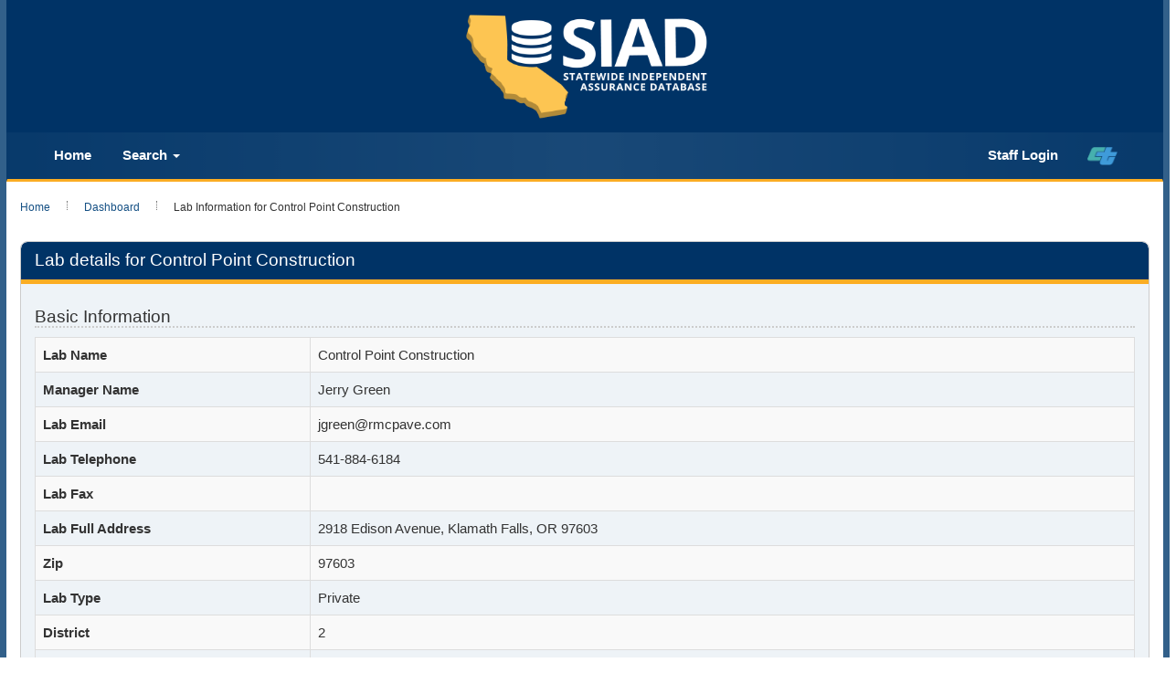

--- FILE ---
content_type: text/html; charset=UTF-8
request_url: https://sia.dot.ca.gov/index.php?r=lab%2Fview&id=535&sort=expiration_date
body_size: 41580
content:
<!DOCTYPE html>
<html lang="en-US">
<head>
    <meta http-equiv="X-UA-Compatible" content="IE=edge">
    <meta charset="UTF-8">
    <meta name="viewport" content="width=device-width, initial-scale=1">
    <link rel="shortcut icon" href="/images/logo_catrans.gif">
    <meta name="csrf-param" content="_csrf">
<meta name="csrf-token" content="F3EiOPCDezacqW4ZjUU-nMoeWb7sytiisKEHEw4CeMJ7KWBLirYOdPWbLGr0K3bxiE4GyrWYusXJ7Ul2Nms_kg==">
    <script type="text/javascript" src="/ruxitagentjs_ICANVfqrux_10325251103172537.js" data-dtconfig="rid=RID_-1631354470|rpid=-1566962213|domain=ca.gov|reportUrl=/rb_bf84802mhz|app=ea7c4b59f27d43eb|cuc=lxc2r0ou|owasp=1|mel=100000|expw=1|featureHash=ICANVfqrux|dpvc=1|lastModification=1763054990057|tp=500,50,0|rdnt=1|uxrgce=1|srbbv=2|agentUri=/ruxitagentjs_ICANVfqrux_10325251103172537.js"></script><link href="/assets/1ec02d0d/css/bootstrap.css" rel="stylesheet">
<link href="/css/site.css" rel="stylesheet">
<script src="/assets/256c7f6e/jquery.js"></script>
<script src="/assets/9efc2e92/yii.js"></script>
<script src="/assets/1ec02d0d/js/bootstrap.js"></script>
<script src="/js/siad.extension.js"></script>    <title>Caltrans SIAD - Lab Information for Control Point Construction</title>
    <link rel="stylesheet" href="/css/ct_css/cagov.core.css">
    <link rel="stylesheet" href="/css/ct_css/colorscheme-oceanside.css">
    <link rel="stylesheet" href="/css/ct_css/custom.css">
    <style>
        .overlay {
            display:none;
            position:fixed;
            z-index:98989;
            top:0;
            left:0;
            height:100%;
            width:100%;
            background:rgba(255,255,255,0.5) url( /images/loading002.gif)   50% 50% no-repeat;
        }
        body.loading .overlay {
            overflow: hidden;
        }
        body.loading .overlay {
            display: block;
        }
    </style>
    <script>
        $(function() {
            $( ".dashboard" ).click(function() {
                $( "body" ).addClass("loading");
            });
        });
    </script>
</head>
<body>
<header id="header" class="global-header">
    <div class="branding">
        <div class="header-organization-banner">
            <a href="/index.php?r=site%2Findex" alt="SIAD Home" class="siad-logo">
                <div id="siad-logo-display"></div>
            </a>
        </div>
    </div>
    <nav class="navbar navbar-default main-navigation">
        <div class="container-fluid">
            <div class="navbar-header">
                <a class="navbar-brand" href="/index.php?r=site%2Findex">
                    <div class="siad-logo-mobile"></div>
                </a>
                <button type="button" class="navbar-toggle collapsed" data-toggle="collapse" data-target="#bs-example-navbar-collapse-1" aria-expanded="false">
                    <span class="sr-only">Toggle navigation</span>
                    <span class="icon-bar"></span>
                    <span class="icon-bar"></span>
                    <span class="icon-bar"></span>
                </button>
            </div>
            <div class="collapse navbar-collapse" id="bs-example-navbar-collapse-1">
                <ul class="nav navbar-nav navbar-left">
                    <li><a class="navbar-menu-item" href="/index.php?r=site%2Findex">Home</a></li>
                    <li class="dropdown">
                        <a class="navbar-menu-item" href="#" class="dropdown-toggle" data-toggle="dropdown" role="button" aria-haspopup="true" aria-expanded="false">Search <span class="caret"></span></a>
                        <ul class="dropdown-menu">
                            <li><a href="/index.php?r=lab%2Fsearch">Lab Search</a></li>
                            <li><a href="/index.php?r=tester%2Fsearch">Technician Search</a></li>
                            <!-- <li><a href="/index.php?r=rsp%2Findex">CSP & RSP</a></li> -->
                        </ul>
                    </li>
                                    </ul>
                <ul class="nav navbar-nav navbar-right">
                                        <li class="dropdown">
                                            <li><a class="navbar-menu-item" href="/index.php?r=site%2Flogin">Staff Login</a></li>
                                    </li>
                    <li><a href="https://dot.ca.gov/" title="home"><img id ="ct-logo" src="/images/ct_logo_trans_.png" alt="California Department of Transportation (Caltrans Title)"></a></li>
                </ul>
            </div>
        </div>
    </nav>
</header>
<div class="wrap">
    <div class="container main-content">
        <ul class="breadcrumb"><li><a href="/index.php">Home</a></li>
<li><a href="/index.php?r=iastaff%2Findex">Dashboard</a></li>
<li class="active">Lab Information for Control Point Construction</li>
</ul>        <div class="watermark">
            <div class="transparentbox">
                <p>    

<div class="panel panel-standout">
    <div class="panel-heading">
        <h2>Lab details for Control Point Construction</h2>
        <div class="options">
                    </div>
    </div>
    <div class="panel-body">
        <p>
            <h4>Basic Information</h4>
            <table id="w0" class="table table-striped table-bordered detail-view"><tr><th>Lab Name</th><td>Control Point Construction</td></tr>
<tr><th>Manager Name</th><td>Jerry Green</td></tr>
<tr><th>Lab Email</th><td>jgreen@rmcpave.com</td></tr>
<tr><th>Lab Telephone</th><td>541-884-6184</td></tr>
<tr><th>Lab Fax</th><td></td></tr>
<tr><th>Lab Full Address</th><td>2918 Edison Avenue, Klamath Falls, OR 97603</td></tr>
<tr><th>Zip</th><td>97603</td></tr>
<tr><th>Lab Type</th><td>Private</td></tr>
<tr><th>District</th><td>2</td></tr>
<tr><th>Mobile Lab Full Address</th><td>, ,  </td></tr></table>    
                            <a target="_blank" class="btn btn-info" href="/index.php?r=lab%2Fpublicdownload_tl0113&lab_id=535">Download TL-0113</a>
                    
        </p>

        <div class="panel panel-default">
            <div class="panel-heading">
                <h2>RSP Information</h2>
            </div>
            <div class="panel-body">
                <label>RSP Shipping Address:</label> 2918 Edison Avenue, Klamath, OR 97603                            </div>
        </div>
        
        <div class="panel panel-default">
            <div class="panel-heading">
                <h2>Test Methods</h2>
                <div class="options">
                                    </div>
            </div>
            <div class="panel-body">
                <div id="accreditation-list" data-pjax-container="" data-pjax-push-state data-pjax-timeout="1000">                <h3>California Test (CT) Accreditations</h3><div id="w1" class="table-responsive"><div class="summary">Total <b>15</b> items.</div>
<table class="table table-striped table-bordered"><thead>
<tr><th><a href="/index.php?r=lab%2Fview&amp;id=535&amp;sort=testMethod.testFullName" data-sort="testMethod.testFullName">Test Method</a></th><th><a href="/index.php?r=lab%2Fview&amp;id=535&amp;sort=obtained_date" data-sort="obtained_date">Obtained Date</a></th><th><a class="asc" href="/index.php?r=lab%2Fview&amp;id=535&amp;sort=-expiration_date" data-sort="-expiration_date">Expiration Date</a></th><th>Status</th><th><a href="/index.php?r=lab%2Fview&amp;id=535&amp;sort=statusChangedBy.person.fullName" data-sort="statusChangedBy.person.fullName">IA Responsible</a></th><th>Technician Certified?</th></tr>
</thead>
<tbody>
<tr data-key="0"><td><a data-pjax="false"  target="_blank" href="/index.php?r=testmethod%2Fview&id=172">CT 105: Calculations - Gradings (JTCP)</a></td><td>2017-09-13</td><td>2018-09-13</td><td><span class="label label-info" ><strong>Expired</strong></span></td><td><a data-pjax="false"  target="_blank" href="/index.php?r=iastaff%2Fview&id=595">Natalie Rivinius</a></td><td><span class="label label-warning">No</span></td></tr>
<tr data-key="1"><td><a data-pjax="false"  target="_blank" href="/index.php?r=testmethod%2Fview&id=173">CT 106: Definitions - Specific Gravity (SpG)</a></td><td>2017-09-13</td><td>2018-09-13</td><td><span class="label label-info" ><strong>Expired</strong></span></td><td><a data-pjax="false"  target="_blank" href="/index.php?r=iastaff%2Fview&id=595">Natalie Rivinius</a></td><td><span class="label label-warning">No</span></td></tr>
<tr data-key="2"><td><a data-pjax="false"  target="_blank" href="/index.php?r=testmethod%2Fview&id=175">CT 125 AGG: Sampling - AGGREGATES (JTCP)</a></td><td>2017-09-13</td><td>2018-09-13</td><td><span class="label label-info" ><strong>Expired</strong></span></td><td><a data-pjax="false"  target="_blank" href="/index.php?r=iastaff%2Fview&id=595">Natalie Rivinius</a></td><td><span class="label label-warning">No</span></td></tr>
<tr data-key="3"><td><a data-pjax="false"  target="_blank" href="/index.php?r=testmethod%2Fview&id=179">CT 125 BIT: Sampling - BITUMINOUS</a></td><td>2017-09-13</td><td>2018-09-13</td><td><span class="label label-info" ><strong>Expired</strong></span></td><td><a data-pjax="false"  target="_blank" href="/index.php?r=iastaff%2Fview&id=595">Natalie Rivinius</a></td><td><span class="label label-warning">No</span></td></tr>
<tr data-key="4"><td><a data-pjax="false"  target="_blank" href="/index.php?r=testmethod%2Fview&id=174">CT 125 GEN: Sampling - GENERAL</a></td><td>2017-09-13</td><td>2018-09-13</td><td><span class="label label-info" ><strong>Expired</strong></span></td><td><a data-pjax="false"  target="_blank" href="/index.php?r=iastaff%2Fview&id=595">Natalie Rivinius</a></td><td><span class="label label-warning">No</span></td></tr>
<tr data-key="5"><td><a data-pjax="false"  target="_blank" href="/index.php?r=testmethod%2Fview&id=176">CT 125 HMA: Sampling - HMA (JTCP)</a></td><td>2017-09-13</td><td>2018-09-13</td><td><span class="label label-info" ><strong>Expired</strong></span></td><td><a data-pjax="false"  target="_blank" href="/index.php?r=iastaff%2Fview&id=595">Natalie Rivinius</a></td><td><span class="label label-warning">No</span></td></tr>
<tr data-key="6"><td><a data-pjax="false"  target="_blank" href="/index.php?r=testmethod%2Fview&id=180">CT 201: Sample Preparation - Soil and Aggregates (JTCP)</a></td><td>2017-09-13</td><td>2018-09-13</td><td><span class="label label-info" ><strong>Expired</strong></span></td><td><a data-pjax="false"  target="_blank" href="/index.php?r=iastaff%2Fview&id=595">Natalie Rivinius</a></td><td><span class="label label-warning">No</span></td></tr>
<tr data-key="7"><td><a data-pjax="false"  target="_blank" href="/index.php?r=testmethod%2Fview&id=181">CT 202: Sieve analysis - Fine and Coarse Aggregates (JTCP)</a></td><td>2017-09-13</td><td>2018-09-13</td><td><span class="label label-info" ><strong>Expired</strong></span></td><td><a data-pjax="false"  target="_blank" href="/index.php?r=iastaff%2Fview&id=595">Natalie Rivinius</a></td><td><span class="label label-warning">No</span></td></tr>
<tr data-key="8"><td><a data-pjax="false"  target="_blank" href="/index.php?r=testmethod%2Fview&id=188">CT 211: LA Rattler</a></td><td>2017-09-13</td><td>2018-09-13</td><td><span class="label label-info" ><strong>Expired</strong></span></td><td><a data-pjax="false"  target="_blank" href="/index.php?r=iastaff%2Fview&id=595">Natalie Rivinius</a></td><td><span class="label label-warning">No</span></td></tr>
<tr data-key="9"><td><a data-pjax="false"  target="_blank" href="/index.php?r=testmethod%2Fview&id=193">CT 217: Sand Equivalent (JTCP)</a></td><td>2017-09-13</td><td>2018-09-13</td><td><span class="label label-info" ><strong>Expired</strong></span></td><td><a data-pjax="false"  target="_blank" href="/index.php?r=iastaff%2Fview&id=595">Natalie Rivinius</a></td><td><span class="label label-warning">No</span></td></tr>
<tr data-key="10"><td><a data-pjax="false"  target="_blank" href="/index.php?r=testmethod%2Fview&id=197">CT 226: Moisture Content - Soils and Aggregates (JTCP)</a></td><td>2017-09-13</td><td>2018-09-13</td><td><span class="label label-info" ><strong>Expired</strong></span></td><td><a data-pjax="false"  target="_blank" href="/index.php?r=iastaff%2Fview&id=595">Natalie Rivinius</a></td><td><span class="label label-warning">No</span></td></tr>
<tr data-key="11"><td><a data-pjax="false"  target="_blank" href="/index.php?r=testmethod%2Fview&id=199">CT 229: Durability (JTCP)</a></td><td>2017-09-13</td><td>2018-09-13</td><td><span class="label label-info" ><strong>Expired</strong></span></td><td><a data-pjax="false"  target="_blank" href="/index.php?r=iastaff%2Fview&id=595">Natalie Rivinius</a></td><td><span class="label label-warning">No</span></td></tr>
<tr data-key="12"><td><a data-pjax="false"  target="_blank" href="/index.php?r=testmethod%2Fview&id=222">CT 375: AC Density by Nuclear Gage</a></td><td>2017-09-13</td><td>2018-09-13</td><td><span class="label label-info" ><strong>Expired</strong></span></td><td><a data-pjax="false"  target="_blank" href="/index.php?r=iastaff%2Fview&id=595">Natalie Rivinius</a></td><td><span class="label label-warning">No</span></td></tr>
<tr data-key="13"><td><a data-pjax="false"  target="_blank" href="/index.php?r=testmethod%2Fview&id=224">CT 382: AC Content by Ignition Oven</a></td><td>2017-09-13</td><td>2018-09-13</td><td><span class="label label-info" ><strong>Expired</strong></span></td><td><a data-pjax="false"  target="_blank" href="/index.php?r=iastaff%2Fview&id=595">Natalie Rivinius</a></td><td><span class="label label-warning">No</span></td></tr>
<tr data-key="14"><td><a data-pjax="false"  target="_blank" href="/index.php?r=testmethod%2Fview&id=266">CT 384: Combined Grade for HMA using up to 25% RAP</a></td><td>2017-09-13</td><td>2018-09-13</td><td><span class="label label-info" ><strong>Expired</strong></span></td><td><a data-pjax="false"  target="_blank" href="/index.php?r=iastaff%2Fview&id=595">Natalie Rivinius</a></td><td><span class="label label-warning">No</span></td></tr>
</tbody></table>
</div><h3>AASHTO/ASTM Proficiencies</h3><div id="w2" class="table-responsive"><div class="summary">Total <b>7</b> items.</div>
<table class="table table-striped table-bordered"><thead>
<tr><th>Test Method</th><th>Obtained Date</th><th>Expiration Date</th><th>Status</th><th>IA Responsible</th><th>Technician Certified?</th></tr>
</thead>
<tbody>
<tr data-key="0"><td><a data-pjax="false"  target="_blank" href="/index.php?r=testmethod%2Fview&id=245">AASHTO T11: Sieve Analysis (Washing) - Fine Aggregates (JTCP)</a></td><td>2017-09-13</td><td>2018-09-13</td><td><span class="label label-info" ><strong>Expired</strong></span></td><td><a data-pjax="false"  target="_blank" href="/index.php?r=iastaff%2Fview&id=595">Natalie Rivinius</a></td><td><span class="label label-warning">No</span></td></tr>
<tr data-key="1"><td><a data-pjax="false"  target="_blank" href="/index.php?r=testmethod%2Fview&id=246">AASHTO T27: Sieve Analysis - Fine and Coarse Aggregates (JTCP)</a></td><td>2017-09-13</td><td>2018-09-13</td><td><span class="label label-info" ><strong>Expired</strong></span></td><td><a data-pjax="false"  target="_blank" href="/index.php?r=iastaff%2Fview&id=595">Natalie Rivinius</a></td><td><span class="label label-warning">No</span></td></tr>
<tr data-key="2"><td><a data-pjax="false"  target="_blank" href="/index.php?r=testmethod%2Fview&id=267">AASHTO T96: L.A. Rattler</a></td><td>2017-09-13</td><td>2018-09-13</td><td><span class="label label-info" ><strong>Expired</strong></span></td><td><a data-pjax="false"  target="_blank" href="/index.php?r=iastaff%2Fview&id=595">Natalie Rivinius</a></td><td><span class="label label-warning">No</span></td></tr>
<tr data-key="3"><td><a data-pjax="false"  target="_blank" href="/index.php?r=testmethod%2Fview&id=249">AASHTO T176: Sand Equivalent (JTCP)</a></td><td>2017-09-13</td><td>2018-09-13</td><td><span class="label label-info" ><strong>Expired</strong></span></td><td><a data-pjax="false"  target="_blank" href="/index.php?r=iastaff%2Fview&id=595">Natalie Rivinius</a></td><td><span class="label label-warning">No</span></td></tr>
<tr data-key="4"><td><a data-pjax="false"  target="_blank" href="/index.php?r=testmethod%2Fview&id=265">AASHTO T210: Aggregate Durability Index</a></td><td>2017-09-13</td><td>2018-09-13</td><td><span class="label label-info" ><strong>Expired</strong></span></td><td><a data-pjax="false"  target="_blank" href="/index.php?r=iastaff%2Fview&id=595">Natalie Rivinius</a></td><td><span class="label label-warning">No</span></td></tr>
<tr data-key="5"><td><a data-pjax="false"  target="_blank" href="/index.php?r=testmethod%2Fview&id=255">AASHTO T308: AC Content (Ignition Oven) - HMA (JTCP)</a></td><td>2017-09-13</td><td>2018-09-13</td><td><span class="label label-info" ><strong>Expired</strong></span></td><td><a data-pjax="false"  target="_blank" href="/index.php?r=iastaff%2Fview&id=595">Natalie Rivinius</a></td><td><span class="label label-warning">No</span></td></tr>
<tr data-key="6"><td><a data-pjax="false"  target="_blank" href="/index.php?r=testmethod%2Fview&id=258">AASHTO T329: Moisture Content (Oven Method) - HMA (JTCP)</a></td><td>2017-09-13</td><td>2018-09-13</td><td><span class="label label-info" ><strong>Expired</strong></span></td><td><a data-pjax="false"  target="_blank" href="/index.php?r=iastaff%2Fview&id=595">Natalie Rivinius</a></td><td><span class="label label-warning">No</span></td></tr>
</tbody></table>
</div>
        </div>    </div>
</div>


<div class="panel panel-default">
    <div class="panel-heading">
        <h2>Technicians in the Lab</h2>
    </div>
    <div class="panel-body">
        <h3>Technician Summary</h3>
        <div id="w3" class="table-responsive"><div class="summary">Total <b>2</b> items.</div>
<table class="table table-striped table-bordered"><thead>
<tr><th>First Name</th><th>Last Name</th><th>Actions</th></tr>
</thead>
<tbody>
<tr data-key="0"><td>Cody</td><td>Stanfield</td><td><a data-pjax="false" aria-label="View_tester_2703" target="_blank" href="/index.php?r=tester%2Fview&id=2703"><span class="glyphicon glyphicon-eye-open"></span> View</a><br /></td></tr>
<tr data-key="1"><td>Mike</td><td>Potridge</td><td><a data-pjax="false" aria-label="View_tester_2704" target="_blank" href="/index.php?r=tester%2Fview&id=2704"><span class="glyphicon glyphicon-eye-open"></span> View</a><br /></td></tr>
</tbody></table>
</div><hr /><h3>Technician Details</h3><div class="well"><h4>Details for Cody Stanfield </h4><table id="w4" class="table table-striped table-bordered detail-view"><tr><th>First Name</th><td>Cody</td></tr>
<tr><th>Last Name</th><td>Stanfield</td></tr>
<tr><th>Status</th><td>Active</td></tr></table><div id="w5" class="table-responsive"><div class="summary">Total <b>15</b> items.</div>
<table class="table table-striped table-bordered"><caption>Certified California Tests(CT)</caption>
<thead>
<tr><th>Test Method</th><th>Obtained Date</th><th>Expiration Date</th><th>Status</th><th>IA Responsible</th><th>Within Lab Scope?</th></tr>
</thead>
<tbody>
<tr data-key="0"><td>CT 105: Calculations - Gradings (JTCP)</td><td>2017-05-16</td><td>2023-06-30</td><td><span class="label label-info" ><strong>Expired</strong></span></td><td><a data-pjax="false"  target="_blank" href="/index.php?r=iastaff%2Fview&id=595">Natalie Rivinius</a></td><td><span class="label label-success">Yes</span></td></tr>
<tr data-key="1"><td>CT 106: Definitions - Specific Gravity (SpG)</td><td>2017-05-16</td><td>2019-05-16</td><td><span class="label label-info" ><strong>Expired</strong></span></td><td><a data-pjax="false"  target="_blank" href="/index.php?r=iastaff%2Fview&id=595">Natalie Rivinius</a></td><td><span class="label label-success">Yes</span></td></tr>
<tr data-key="2"><td>CT 125 AGG: Sampling - AGGREGATES (JTCP)</td><td>2017-05-16</td><td>2018-05-16</td><td><span class="label label-info" ><strong>Expired</strong></span></td><td><a data-pjax="false"  target="_blank" href="/index.php?r=iastaff%2Fview&id=595">Natalie Rivinius</a></td><td><span class="label label-success">Yes</span></td></tr>
<tr data-key="3"><td>CT 125 BIT: Sampling - BITUMINOUS</td><td>2017-05-16</td><td>2018-05-16</td><td><span class="label label-info" ><strong>Expired</strong></span></td><td><a data-pjax="false"  target="_blank" href="/index.php?r=iastaff%2Fview&id=595">Natalie Rivinius</a></td><td><span class="label label-success">Yes</span></td></tr>
<tr data-key="4"><td>CT 125 GEN: Sampling - GENERAL</td><td>2017-05-16</td><td>2018-05-16</td><td><span class="label label-info" ><strong>Expired</strong></span></td><td><a data-pjax="false"  target="_blank" href="/index.php?r=iastaff%2Fview&id=595">Natalie Rivinius</a></td><td><span class="label label-success">Yes</span></td></tr>
<tr data-key="5"><td>CT 125 HMA: Sampling - HMA (JTCP)</td><td>2017-05-16</td><td>2018-05-16</td><td><span class="label label-info" ><strong>Expired</strong></span></td><td><a data-pjax="false"  target="_blank" href="/index.php?r=iastaff%2Fview&id=595">Natalie Rivinius</a></td><td><span class="label label-success">Yes</span></td></tr>
<tr data-key="6"><td>CT 201: Sample Preparation - Soil and Aggregates (JTCP)</td><td>2017-05-16</td><td>2018-05-16</td><td><span class="label label-info" ><strong>Expired</strong></span></td><td><a data-pjax="false"  target="_blank" href="/index.php?r=iastaff%2Fview&id=595">Natalie Rivinius</a></td><td><span class="label label-success">Yes</span></td></tr>
<tr data-key="7"><td>CT 202: Sieve analysis - Fine and Coarse Aggregates (JTCP)</td><td>2017-05-16</td><td>2018-05-16</td><td><span class="label label-info" ><strong>Expired</strong></span></td><td><a data-pjax="false"  target="_blank" href="/index.php?r=iastaff%2Fview&id=595">Natalie Rivinius</a></td><td><span class="label label-success">Yes</span></td></tr>
<tr data-key="8"><td>CT 211: LA Rattler</td><td>2018-05-17</td><td>2019-05-17</td><td><span class="label label-info" ><strong>Expired</strong></span></td><td><a data-pjax="false"  target="_blank" href="/index.php?r=iastaff%2Fview&id=352">Bomasur Banzon</a></td><td><span class="label label-success">Yes</span></td></tr>
<tr data-key="9"><td>CT 217: Sand Equivalent (JTCP)</td><td>2017-05-16</td><td>2018-05-16</td><td><span class="label label-info" ><strong>Expired</strong></span></td><td><a data-pjax="false"  target="_blank" href="/index.php?r=iastaff%2Fview&id=595">Natalie Rivinius</a></td><td><span class="label label-success">Yes</span></td></tr>
<tr data-key="10"><td>CT 226: Moisture Content - Soils and Aggregates (JTCP)</td><td>2017-05-16</td><td>2018-05-16</td><td><span class="label label-info" ><strong>Expired</strong></span></td><td><a data-pjax="false"  target="_blank" href="/index.php?r=iastaff%2Fview&id=595">Natalie Rivinius</a></td><td><span class="label label-success">Yes</span></td></tr>
<tr data-key="11"><td>CT 229: Durability (JTCP)</td><td>2017-05-16</td><td>2018-05-16</td><td><span class="label label-info" ><strong>Expired</strong></span></td><td><a data-pjax="false"  target="_blank" href="/index.php?r=iastaff%2Fview&id=595">Natalie Rivinius</a></td><td><span class="label label-success">Yes</span></td></tr>
<tr data-key="12"><td>CT 375: AC Density by Nuclear Gage</td><td>2017-05-16</td><td>2018-05-16</td><td><span class="label label-info" ><strong>Expired</strong></span></td><td><a data-pjax="false"  target="_blank" href="/index.php?r=iastaff%2Fview&id=595">Natalie Rivinius</a></td><td><span class="label label-success">Yes</span></td></tr>
<tr data-key="13"><td>CT 382: AC Content by Ignition Oven</td><td>2018-05-17</td><td>2019-05-17</td><td><span class="label label-info" ><strong>Expired</strong></span></td><td><a data-pjax="false"  target="_blank" href="/index.php?r=iastaff%2Fview&id=352">Bomasur Banzon</a></td><td><span class="label label-success">Yes</span></td></tr>
<tr data-key="14"><td>CT 384: Combined Grade for HMA using up to 25% RAP</td><td>2017-05-16</td><td>2018-05-16</td><td><span class="label label-info" ><strong>Expired</strong></span></td><td><a data-pjax="false"  target="_blank" href="/index.php?r=iastaff%2Fview&id=595">Natalie Rivinius</a></td><td><span class="label label-success">Yes</span></td></tr>
</tbody></table>
</div><div id="w6" class="table-responsive"><div class="summary">Total <b>7</b> items.</div>
<table class="table table-striped table-bordered"><caption>AASHTO/ASTM Proficiencies</caption>
<thead>
<tr><th>Test Method</th><th>Obtained Date</th><th>Expiration Date</th><th>Status</th><th>IA Responsible</th><th>Within Lab Scope?</th></tr>
</thead>
<tbody>
<tr data-key="0"><td>AASHTO T11: Sieve Analysis (Washing) - Fine Aggregates (JTCP)</td><td>2017-05-17</td><td>2019-05-17</td><td><span class="label label-info" ><strong>Expired</strong></span></td><td><a data-pjax="false"  target="_blank" href="/index.php?r=iastaff%2Fview&id=595">Natalie Rivinius</a></td><td><span class="label label-success">Yes</span></td></tr>
<tr data-key="1"><td>AASHTO T27: Sieve Analysis - Fine and Coarse Aggregates (JTCP)</td><td>2017-05-17</td><td>2019-05-17</td><td><span class="label label-info" ><strong>Expired</strong></span></td><td><a data-pjax="false"  target="_blank" href="/index.php?r=iastaff%2Fview&id=595">Natalie Rivinius</a></td><td><span class="label label-success">Yes</span></td></tr>
<tr data-key="2"><td>AASHTO T96: L.A. Rattler</td><td>2017-05-16</td><td>2019-05-16</td><td><span class="label label-info" ><strong>Expired</strong></span></td><td><a data-pjax="false"  target="_blank" href="/index.php?r=iastaff%2Fview&id=595">Natalie Rivinius</a></td><td><span class="label label-success">Yes</span></td></tr>
<tr data-key="3"><td>AASHTO T176: Sand Equivalent (JTCP)</td><td>2017-05-16</td><td>2019-05-16</td><td><span class="label label-info" ><strong>Expired</strong></span></td><td><a data-pjax="false"  target="_blank" href="/index.php?r=iastaff%2Fview&id=595">Natalie Rivinius</a></td><td><span class="label label-success">Yes</span></td></tr>
<tr data-key="4"><td>AASHTO T210: Aggregate Durability Index</td><td>2017-05-16</td><td>2019-05-16</td><td><span class="label label-info" ><strong>Expired</strong></span></td><td><a data-pjax="false"  target="_blank" href="/index.php?r=iastaff%2Fview&id=595">Natalie Rivinius</a></td><td><span class="label label-success">Yes</span></td></tr>
<tr data-key="5"><td>AASHTO T308: AC Content (Ignition Oven) - HMA (JTCP)</td><td>2017-05-16</td><td>2019-05-16</td><td><span class="label label-info" ><strong>Expired</strong></span></td><td><a data-pjax="false"  target="_blank" href="/index.php?r=iastaff%2Fview&id=595">Natalie Rivinius</a></td><td><span class="label label-success">Yes</span></td></tr>
<tr data-key="6"><td>AASHTO T329: Moisture Content (Oven Method) - HMA (JTCP)</td><td>2017-05-16</td><td>2019-05-16</td><td><span class="label label-info" ><strong>Expired</strong></span></td><td><a data-pjax="false"  target="_blank" href="/index.php?r=iastaff%2Fview&id=595">Natalie Rivinius</a></td><td><span class="label label-success">Yes</span></td></tr>
</tbody></table>
</div></div><hr /><div class="well"><h4>Details for Mike Potridge </h4><table id="w7" class="table table-striped table-bordered detail-view"><tr><th>First Name</th><td>Mike</td></tr>
<tr><th>Last Name</th><td>Potridge</td></tr>
<tr><th>Status</th><td>Active</td></tr></table><div id="w8" class="table-responsive"><div class="summary">Total <b>14</b> items.</div>
<table class="table table-striped table-bordered"><caption>Certified California Tests(CT)</caption>
<thead>
<tr><th>Test Method</th><th>Obtained Date</th><th>Expiration Date</th><th>Status</th><th>IA Responsible</th><th>Within Lab Scope?</th></tr>
</thead>
<tbody>
<tr data-key="0"><td>CT 105: Calculations - Gradings (JTCP)</td><td>2017-05-16</td><td>2023-06-30</td><td><span class="label label-info" ><strong>Expired</strong></span></td><td><a data-pjax="false"  target="_blank" href="/index.php?r=iastaff%2Fview&id=595">Natalie Rivinius</a></td><td><span class="label label-success">Yes</span></td></tr>
<tr data-key="1"><td>CT 106: Definitions - Specific Gravity (SpG)</td><td>2017-05-16</td><td>2018-05-16</td><td><span class="label label-info" ><strong>Expired</strong></span></td><td><a data-pjax="false"  target="_blank" href="/index.php?r=iastaff%2Fview&id=595">Natalie Rivinius</a></td><td><span class="label label-success">Yes</span></td></tr>
<tr data-key="2"><td>CT 125 AGG: Sampling - AGGREGATES (JTCP)</td><td>2017-05-16</td><td>2018-05-16</td><td><span class="label label-info" ><strong>Expired</strong></span></td><td><a data-pjax="false"  target="_blank" href="/index.php?r=iastaff%2Fview&id=595">Natalie Rivinius</a></td><td><span class="label label-success">Yes</span></td></tr>
<tr data-key="3"><td>CT 125 BIT: Sampling - BITUMINOUS</td><td>2017-05-16</td><td>2018-05-16</td><td><span class="label label-info" ><strong>Expired</strong></span></td><td><a data-pjax="false"  target="_blank" href="/index.php?r=iastaff%2Fview&id=595">Natalie Rivinius</a></td><td><span class="label label-success">Yes</span></td></tr>
<tr data-key="4"><td>CT 125 GEN: Sampling - GENERAL</td><td>2017-05-16</td><td>2018-05-16</td><td><span class="label label-info" ><strong>Expired</strong></span></td><td><a data-pjax="false"  target="_blank" href="/index.php?r=iastaff%2Fview&id=595">Natalie Rivinius</a></td><td><span class="label label-success">Yes</span></td></tr>
<tr data-key="5"><td>CT 125 HMA: Sampling - HMA (JTCP)</td><td>2017-05-16</td><td>2018-05-16</td><td><span class="label label-info" ><strong>Expired</strong></span></td><td><a data-pjax="false"  target="_blank" href="/index.php?r=iastaff%2Fview&id=595">Natalie Rivinius</a></td><td><span class="label label-success">Yes</span></td></tr>
<tr data-key="6"><td>CT 201: Sample Preparation - Soil and Aggregates (JTCP)</td><td>2017-05-16</td><td>2018-05-16</td><td><span class="label label-info" ><strong>Expired</strong></span></td><td><a data-pjax="false"  target="_blank" href="/index.php?r=iastaff%2Fview&id=595">Natalie Rivinius</a></td><td><span class="label label-success">Yes</span></td></tr>
<tr data-key="7"><td>CT 202: Sieve analysis - Fine and Coarse Aggregates (JTCP)</td><td>2017-05-16</td><td>2018-05-16</td><td><span class="label label-info" ><strong>Expired</strong></span></td><td><a data-pjax="false"  target="_blank" href="/index.php?r=iastaff%2Fview&id=595">Natalie Rivinius</a></td><td><span class="label label-success">Yes</span></td></tr>
<tr data-key="8"><td>CT 211: LA Rattler</td><td>2017-05-16</td><td>2018-05-16</td><td><span class="label label-info" ><strong>Expired</strong></span></td><td><a data-pjax="false"  target="_blank" href="/index.php?r=iastaff%2Fview&id=595">Natalie Rivinius</a></td><td><span class="label label-success">Yes</span></td></tr>
<tr data-key="9"><td>CT 217: Sand Equivalent (JTCP)</td><td>2017-05-16</td><td>2018-05-16</td><td><span class="label label-info" ><strong>Expired</strong></span></td><td><a data-pjax="false"  target="_blank" href="/index.php?r=iastaff%2Fview&id=595">Natalie Rivinius</a></td><td><span class="label label-success">Yes</span></td></tr>
<tr data-key="10"><td>CT 226: Moisture Content - Soils and Aggregates (JTCP)</td><td>2017-05-16</td><td>2018-05-16</td><td><span class="label label-info" ><strong>Expired</strong></span></td><td><a data-pjax="false"  target="_blank" href="/index.php?r=iastaff%2Fview&id=595">Natalie Rivinius</a></td><td><span class="label label-success">Yes</span></td></tr>
<tr data-key="11"><td>CT 229: Durability (JTCP)</td><td>2017-05-16</td><td>2018-05-16</td><td><span class="label label-info" ><strong>Expired</strong></span></td><td><a data-pjax="false"  target="_blank" href="/index.php?r=iastaff%2Fview&id=595">Natalie Rivinius</a></td><td><span class="label label-success">Yes</span></td></tr>
<tr data-key="12"><td>CT 375: AC Density by Nuclear Gage</td><td>2017-05-16</td><td>2018-05-16</td><td><span class="label label-info" ><strong>Expired</strong></span></td><td><a data-pjax="false"  target="_blank" href="/index.php?r=iastaff%2Fview&id=595">Natalie Rivinius</a></td><td><span class="label label-success">Yes</span></td></tr>
<tr data-key="13"><td>CT 382: AC Content by Ignition Oven</td><td>2017-05-16</td><td>2018-05-16</td><td><span class="label label-info" ><strong>Expired</strong></span></td><td><a data-pjax="false"  target="_blank" href="/index.php?r=iastaff%2Fview&id=595">Natalie Rivinius</a></td><td><span class="label label-success">Yes</span></td></tr>
</tbody></table>
</div><div id="w9" class="table-responsive"><div class="summary">Total <b>7</b> items.</div>
<table class="table table-striped table-bordered"><caption>AASHTO/ASTM Proficiencies</caption>
<thead>
<tr><th>Test Method</th><th>Obtained Date</th><th>Expiration Date</th><th>Status</th><th>IA Responsible</th><th>Within Lab Scope?</th></tr>
</thead>
<tbody>
<tr data-key="0"><td>AASHTO T11: Sieve Analysis (Washing) - Fine Aggregates (JTCP)</td><td>2017-05-16</td><td>2018-05-16</td><td><span class="label label-info" ><strong>Expired</strong></span></td><td><a data-pjax="false"  target="_blank" href="/index.php?r=iastaff%2Fview&id=595">Natalie Rivinius</a></td><td><span class="label label-success">Yes</span></td></tr>
<tr data-key="1"><td>AASHTO T27: Sieve Analysis - Fine and Coarse Aggregates (JTCP)</td><td>2017-05-16</td><td>2018-05-16</td><td><span class="label label-info" ><strong>Expired</strong></span></td><td><a data-pjax="false"  target="_blank" href="/index.php?r=iastaff%2Fview&id=595">Natalie Rivinius</a></td><td><span class="label label-success">Yes</span></td></tr>
<tr data-key="2"><td>AASHTO T96: L.A. Rattler</td><td>2017-05-16</td><td>2018-05-16</td><td><span class="label label-info" ><strong>Expired</strong></span></td><td><a data-pjax="false"  target="_blank" href="/index.php?r=iastaff%2Fview&id=595">Natalie Rivinius</a></td><td><span class="label label-success">Yes</span></td></tr>
<tr data-key="3"><td>AASHTO T176: Sand Equivalent (JTCP)</td><td>2017-05-16</td><td>2018-05-16</td><td><span class="label label-info" ><strong>Expired</strong></span></td><td><a data-pjax="false"  target="_blank" href="/index.php?r=iastaff%2Fview&id=595">Natalie Rivinius</a></td><td><span class="label label-success">Yes</span></td></tr>
<tr data-key="4"><td>AASHTO T210: Aggregate Durability Index</td><td>2017-05-16</td><td>2018-05-16</td><td><span class="label label-info" ><strong>Expired</strong></span></td><td><a data-pjax="false"  target="_blank" href="/index.php?r=iastaff%2Fview&id=595">Natalie Rivinius</a></td><td><span class="label label-success">Yes</span></td></tr>
<tr data-key="5"><td>AASHTO T308: AC Content (Ignition Oven) - HMA (JTCP)</td><td>2017-05-16</td><td>2018-05-16</td><td><span class="label label-info" ><strong>Expired</strong></span></td><td><a data-pjax="false"  target="_blank" href="/index.php?r=iastaff%2Fview&id=595">Natalie Rivinius</a></td><td><span class="label label-success">Yes</span></td></tr>
<tr data-key="6"><td>AASHTO T329: Moisture Content (Oven Method) - HMA (JTCP)</td><td>2017-05-16</td><td>2018-05-16</td><td><span class="label label-info" ><strong>Expired</strong></span></td><td><a data-pjax="false"  target="_blank" href="/index.php?r=iastaff%2Fview&id=595">Natalie Rivinius</a></td><td><span class="label label-success">Yes</span></td></tr>
</tbody></table>
</div></div><hr />    </div>
</div>

</div>
</div>


<script>
function requestLabAccreditationExtension(lab_accreditation_id)
{
    $.ajax({
      url: '/index.php?r=lab%2Frequest_lab_accreditation_extension',
      type: 'post',
      data: { lab_accreditation_id: lab_accreditation_id },
      success: function(data) {
          if(data)
            $("#lab_accred_extension_label_"+lab_accreditation_id).html('<div style="text-align:center"><span title="Extension Pending IA Coordinator\'s Approval" class="label label-warning">Pending</span></div>');
      }
    });
}
</script>

<style>
.modal-backdrop
{
    opacity:0.7 !important;
}

</style>
</p>
            </div>
        </div>
        <div class="alert alert-warning alert_siad" role="alert">
            <span class="glyphicon glyphicon-info-sign"></span> For concerns with missing or erroneous data, please contact your Independent Assurance personnel
        </div>
    </div>
</div>
<footer class="footer global-footer">
    <div class="container" >
        <p>
            Please submit any comments or questions to:
        </p>
        <p>
            Shaya Meisamifard<br />
            SIAD Task Manager<br />
            916-639-4316<br />
            <a href="mailto:Shaya.meisamifard@dot.ca.gov?Subject=SIA%20Database%20Comments%20or%20Questions" target="_top" title="Shaya.meisamifard@dot.ca.gov">Shaya.meisamifard@dot.ca.gov</a>
        </p>
        <p>
            <a href="/index.php?r=site%2Faccessibility">Accessibility Information</a>
        </p>
        <p>&copy; 2025 by California Department of Transportation (Caltrans)<p>
        </p>
    </div>
</footer>
<div class="overlay"></div>
<script src="/assets/9efc2e92/yii.gridView.js"></script>
<script src="/assets/a8775104/jquery.pjax.js"></script>
<script>jQuery(function ($) {
jQuery('#w1').yiiGridView({"filterUrl":"\/index.php?r=lab%2Fview\u0026id=535\u0026sort=expiration_date","filterSelector":"#w1-filters input, #w1-filters select","filterOnFocusOut":true});
jQuery('#w2').yiiGridView({"filterUrl":"\/index.php?r=lab%2Fview\u0026id=535\u0026sort=expiration_date","filterSelector":"#w2-filters input, #w2-filters select","filterOnFocusOut":true});
jQuery(document).pjax("#accreditation-list a", {"push":true,"replace":false,"timeout":1000,"scrollTo":false,"container":"#accreditation-list"});
jQuery(document).off("submit", "#accreditation-list form[data-pjax]").on("submit", "#accreditation-list form[data-pjax]", function (event) {jQuery.pjax.submit(event, {"push":true,"replace":false,"timeout":1000,"scrollTo":false,"container":"#accreditation-list"});});
jQuery('#w3').yiiGridView({"filterUrl":"\/index.php?r=lab%2Fview\u0026id=535\u0026sort=expiration_date","filterSelector":"#w3-filters input, #w3-filters select","filterOnFocusOut":true});
jQuery('#w5').yiiGridView({"filterUrl":"\/index.php?r=lab%2Fview\u0026id=535\u0026sort=expiration_date","filterSelector":"#w5-filters input, #w5-filters select","filterOnFocusOut":true});
jQuery('#w6').yiiGridView({"filterUrl":"\/index.php?r=lab%2Fview\u0026id=535\u0026sort=expiration_date","filterSelector":"#w6-filters input, #w6-filters select","filterOnFocusOut":true});
jQuery('#w8').yiiGridView({"filterUrl":"\/index.php?r=lab%2Fview\u0026id=535\u0026sort=expiration_date","filterSelector":"#w8-filters input, #w8-filters select","filterOnFocusOut":true});
jQuery('#w9').yiiGridView({"filterUrl":"\/index.php?r=lab%2Fview\u0026id=535\u0026sort=expiration_date","filterSelector":"#w9-filters input, #w9-filters select","filterOnFocusOut":true});
$('#new-cert-modal').on('hide.bs.modal', function (e) {
    $(this).find('#lab-add-accreditation-form')[0].reset();
});
$('#new-cert-modal').on('show.bs.modal', function (e) {
  $("#new-accreditation-added").hide();
});

// refresh exam record list on new-exam-record-modal close
$('#new-notes-record-modal').on('hide.bs.modal', function (e) {
    $(this).find('#note-create-form')[0].reset();
    // $.pjax.reload({container:'#exam-record-list'});
});
$('#new-notes-record-modal').on('show.bs.modal', function (e) {
    $("#new-note-record-added").hide();
});


$(document).on('pjax:timeout', function(event) {
    event.preventDefault()
});

$(document).ready(function(){
  $('#lab-add-accreditation-form').on('beforeSubmit', function(event, jqXHR, settings) {
    var form = $(this);

    if(form.find('.has-error').length) {
      return false;
    }

    $.ajax({
      url: '/index.php?r=lab%2Fadd_accreditation',
      type: 'post',
      data: form.serialize(),
      success: function(data) {
        $('#new-accreditation-added').show().delay(3000).hide(1000);
        $.pjax.reload({container:'#accreditation-list', async:false});

      }
    });

    return false;
  });
  $('b').replaceWith(function(){
    return $('<strong />', {html: $(this).html()});
    });

    $('#note-create-form').on('beforeSubmit', function(event, jqXHR, settings) {
        var form = $(this);
        if(form.find('.has-error').length) {
            return false;
        }

        $.ajax({
            url: '/index.php?r=lab%2Fadd_note&id=535',
            type: 'post',
            data: form.serialize(),
            success: function(data) {
                $('#new-note-record-added').show().delay(3000).hide(1000);
                setTimeout(function() {
                    $('#new-notes-record-modal').modal('hide');
                }, 2000);
                window.location.href = window.location.href;

            }
        });
        return false;
    });


    $('#edit-notes-record-modal').on('show.bs.modal', function (e) {
        $('#note-record-edited').hide();
        var button = $(e.relatedTarget);
        var id = button.attr('id');
        console.log(id);
        $.ajax({
            url: '/index.php?r=lab%2Fview_note_for_edit',
            type: 'post',
            data: {'id' : id},
            success: function(data) {
                $('.modelContent').html(data);
            }
        });
    });



});

});</script></body>
</html>


--- FILE ---
content_type: text/css
request_url: https://sia.dot.ca.gov/css/site.css
body_size: 10857
content:
html,
body {
    height: 100%;
}

.wrap {
    min-height: 100%;
    height: auto;
    margin: 0 auto -60px;
    padding: 0 0 60px;
}

.wrap > .container {
    /* padding: 70px 15px 20px; */
    padding: 20px 15px 20px;
}

.footer {
    height: auto;
    background-color: #f5f5f5;
    border-top: 1px solid #ddd;
    padding-top: 20px;
}

.jumbotron {
    text-align: center;
    background-color: transparent;
}

.jumbotron .btn {
    font-size: 21px;
    padding: 14px 24px;
}

.not-set {
    color: #8a2a2a;
    font-style: italic;
}
.center {
    text-align: center;
}

.underline{
    text-decoration: underline;
}
div .side-pills .label-success {
    background-color: #003366 !important;
}
div .side-pills li  a:hover {
    color: #70c3ec !important;
    text-decoration: none !important;
}

div .side-pills li .side_tabs{
    color: #adcfec !important;
    text-decoration: none !important;
}
div .side-pills .nav-pills>li.active>a, .nav-pills>li.active>a:hover, .nav-pills>li.active>a:focus {
    color: #fff !important;
    background-color: #5a83a9 !important;
}
/* add sorting icons to gridview sort links */
a.asc:after, a.desc:after {
    position: relative;
    top: 1px;
    display: inline-block;
    font-family: 'Glyphicons Halflings';
    font-style: normal;
    font-weight: normal;
    line-height: 1;
    padding-left: 5px;
}

a.asc:after {
    content: /*"\e113"*/ "\e151";
}

a.desc:after {
    content: /*"\e114"*/ "\e152";
}

.sort-numerical a.asc:after {
    content: "\e153";
}

.sort-numerical a.desc:after {
    content: "\e154";
}

.sort-ordinal a.asc:after {
    content: "\e155";
}

.sort-ordinal a.desc:after {
    content: "\e156";
}

.grid-view th {
    white-space: nowrap;
}

.hint-block {
    display: block;
    margin-top: 5px;
    color: #999;
}

.error-summary {
    color: #a94442;
    background: #fdf7f7;
    border-left: 3px solid #eed3d7;
    padding: 10px 20px;
    margin: 0 0 15px 0;
}

.main-content{
    min-height: 1000px;
}

.dropdown-menu-forced{
  min-width:100% !important;
  text-align: center !important;
}

caption {
    padding-top: 8px;
    padding-bottom: 8px;
    color: #544e4e;
    text-align: left;
}

/*
This hides the URL link on printing.
*/
@media print{
  a[href]:after { display:none; content:"" !important; }
  .hide-print {
      display:none;
  }
  thead, tfoot {
      display: none !important
  }
}

/*
This removes the link at the bottom of the page.
*/
@page {
  size:auto;
  margin-bottom: 0mm;
}
.pagination > .disabled > span, .pagination > .disabled > span:hover, .pagination > .disabled > span:focus, .pagination > .disabled > a, .pagination > .disabled > a:hover, .pagination > .disabled > a:focus {
    color: #424242;
}


.select2-container--krajee.select2-container--open .select2-selection, .select2-container--krajee .select2-selection:focus {
    -webkit-box-shadow: inset 0 1px 1px rgba(0, 0, 0, 0.075), 0 0 6px rgba(50, 35, 175, 0.85);
    box-shadow: inset 0 1px 1px rgba(0, 0, 0, 0.075), 0 0 6px rgba(58, 56, 177, 0.6);
    -webkit-transition: border-color ease-in-out 0.15s, box-shadow ease-in-out 0.15s;
    -o-transition: border-color ease-in-out 0.15s, box-shadow ease-in-out 0.15s;
    transition: border-color ease-in-out 0.15s, box-shadow ease-in-out 0.15s;
    border-color: #0e46ad;
}


.btn-info.disabled, .btn-info[disabled], fieldset[disabled] .btn-info, .btn-info.disabled:hover, .btn-info[disabled]:hover, fieldset[disabled] .btn-info:hover, .btn-info.disabled:focus, .btn-info[disabled]:focus, fieldset[disabled] .btn-info:focus, .btn-info.disabled:active, .btn-info[disabled]:active, fieldset[disabled] .btn-info:active, .btn-info.disabled.active, .btn-info[disabled].active, fieldset[disabled] .btn-info.active {
    background-color: #5bc0de;
    border-color: #46b8da;
    color: #494982;
}

.btn-info {
	color: black;
	background-color: #5bc0de;
	border-color: #46b8da
}

div .side-pills li .side_tabs {
    color: #adcfec !important;
    text-decoration: none !important;
    background-color: #003366 !important;
}


.datepicker {
    z-index: 41 !important;
}

.modal-backdrop
{
    opacity:0.7 !important;
}

.set_top_margin{
    margin-top:10px !important;
}
.chip {
  display: inline-block;
  padding: 0 25px;
  height: 50px;
  font-size: 16px;
  line-height: 50px;
  border-radius: 25px;
  background-color: #f1f1f1;
}

.label-custom {
    background-color: #77777770;
}

.label-custom-default {
    display: inline;
    padding: .2em .6em .3em;
    font-size: 75%;
    font-weight: normal;
    line-height: 1;
    color: #313131;
    text-align: center;
    white-space: nowrap;
    vertical-align: baseline;
    border-radius: 2.25em;
}

.top_margin{
    margin-top:8px !important;
    text-align: center !important;
}

.middle{
    text-align: center !important;
}

/* index page custom css*/
.main-content{

    padding-bottom: 75px !important;
    overflow: auto;
    position: relative;

}
.alert_siad {
    position: absolute;
    bottom: 0;
    text-align: center;
    margin-top: 30px !important;
    left:10px;
    right:10px;
}

@media (max-width: 500px){
     .alert_siad {
        clear: both;
        position: absolute;
        overflow: auto;
        bottom: -12px;
        text-align: center;
        padding: 13px;
    }
    .alert {
        padding: 13px !important;
        margin-bottom: 11px;
    }
}

@media (max-width: 323px){
    .alert {
        padding: 7px !important;
    }
}


.branding{
    background: #036;
}
#ct-logo {
    height: 20px;
    margin-top: 0;
    margin-right: 0;
}

#instructions{
    font-style: italic;
    font-size: 12px !important;
    margin-bottom: 3px;
    margin-top: -12px;
}

/**/
.footer a {
    color:white;
    text-decoration:underline;
}
@media (min-width: 768px){
    .navbar-nav {
        float: left;
        margin: 4px;
    }
}

.navbar-default {
/* background-color: transparent; */
    border-color: transparent;
}
.main-navigation {
    border-bottom: 3px solid #fbad23 !important;
}

@media (min-width: 768px){
    .navbar {
        border-radius: 0px;
    }
}
.navbar-default .navbar-nav > .open > a, .navbar-default .navbar-nav > .open > a:hover, .navbar-default .navbar-nav > .open > a:focus {
    color: #555;
    background-color: #003366;
}
.nav>li>a:hover, .nav>li>a:focus {
    outline: none;


}

.nav>li>a.navbar-menu-item {
    position: relative;
    display: block;
    padding: 10px 17px;
    color: #fbfbfb;
    font-size: 15px;
    font-weight: bold;
    color: white !important;
}
.wrap {
    min-height: 100%;
    height: auto;
    margin: -20px auto -60px;
    padding: 0 0 60px;

}
@media (max-width: 767px){
    .navbar-default .navbar-nav .open .dropdown-menu > li > a {
        color: #dadada;
    }
}
.navbar-default .navbar-nav > li > a:hover, .navbar-default .navbar-nav > li > a:focus {
    color: #333;
    background-color: #003366;
}
.modal-backdrop
{
    opacity:0.7 !important;
}

.space_btn{
    margin-top: 4px;
}

.form_text{
    margin-top: -10px;
}

.bottom_margin{
    margin-bottom: 5px !important;
}

.margin_top_10{
    margin-top: 10px !important;
}

form div.required label.control-label:after {

  content:" * "  !important;
  color:red  !important;

}

.main-content {
    min-height: 100vh;
}


.siad-ribbon {
    margin-top: -63px;
    margin-left: -14px;
    margin-right: -15px;
    height: 95px;
    background-image:url(<?= Yii::getAlias('@web/images/ct_images/ribbon-home.png') ?>);
}


@media (min-width: 768px){
    .siad-logo{
        background: url('../images/SIAD_Logo_dark_background.png') no-repeat;
        background-size: 275px 125px;
        max-width: 100%;
        max-height: 100%;
        width: auto;
        height: auto;
        position: relative;
        top: 0;
        bottom: 0;
        left: 0;
        right: 0;
        display: block;
        vertical-align: center;
        background-position: center;
    }
    .siad-logo #siad-logo-display {
        display:inline-block;
    }
    .navbar-brand > .siad-logo-mobile {
        display: none !important;
    }
}

@media (max-width: 767px){
    .header-organization-banner {
        display: none !important;
    }

    .navbar-brand > .siad-logo-mobile {
        background: url('../images/SIAD_Logo_dark_background.png') no-repeat;
        margin-top: -8px;
        display: block;
        /* background-size: 69px 33px; */
        background-size:contain;
        height:33px;
        width: 69px;
    }
    .navbar-default .navbar-toggle:hover, .navbar-default .navbar-toggle:focus {
        background-color: #052a50;
    }
}
@media (max-width: 767px){
    .navbar-default .navbar-nav .open .dropdown-menu > li > a:hover, .navbar-default .navbar-nav .open .dropdown-menu > li > a:focus {
        color: #f5f8ff;
        font-weight: bold;
        background-color: transparent;
    }

}
.panel .panel-heading h2, .panel .panel-heading h3, .panel .panel-heading h4, .panel .panel-heading h5 {
    margin: 0 0 0 0 !important;
}

#warning-text{
    text-align: center;
}

.float-right{
    float:right;
}

.float-left{
    text-align:left !important;
}


.breadcrumb {
z-index: 10;
line-height: 15px;
font-size: 12px;
position: relative;
right: 0;
top: 50%;
margin-top: -7px;
font-family: "Helvetica Neue", Helvetica, Arial, sans-serif;

}

.breadcrumb li {
    border-left: 1px dotted #777;
    padding: 0 15px;
    height: 10px;
    line-height: 15px !important;
}

.center_align{
    display:flex;
    align-items:center; /* vertically align */
    justify-content: center;
}

@media only screen and (max-width: 600px) {
  .tl_table {
    font-size: 10px;
  }
}

.center{
    text-align: center;
}

.left{
    text-align: l;
}
.report-button{
    margin-top: 12px;
}


.margin_bottom_10{
    margin-bottom: 10px !important;
}

.preserve_space{
    white-space: pre-wrap;
}

.flex_center{
    display: flex;
    justify-content: center;
}

#profile-image-circle{
    border-radius: 50%;
}

.avatar {
  vertical-align: middle;
  width: 50px;
  height: 50px;
  border-radius: 50%;
}

table.detail-view th {
    width: 25%;
}

table.detail-view td {
    width: 75%;
}


--- FILE ---
content_type: text/css
request_url: https://sia.dot.ca.gov/css/ct_css/colorscheme-oceanside.css
body_size: 25414
content:
body{background:#32608a url("../images/template2014/oceanside/body-background.png") repeat-y 50% 0;background:-moz-linear-gradient(left, #32608a 0, #a6c6df 50%, #32608a 100%);background:-webkit-linear-gradient(left, #32608a 0, #a6c6df 50%, #32608a 100%);background:-o-linear-gradient(left, #32608a 0, #a6c6df 50%, #32608a 100%);background:-ms-linear-gradient(left, #32608a 0, #a6c6df 50%, #32608a 100%);background:linear-gradient(to right, #32608a 0, #a6c6df 50%, #32608a 100%)}@media (max-width:767px){body{background:#32608a}}.main-content,.global-header,.global-footer{border-left:7px solid #32608a;border-right:7px solid #32608a}.primary .header-decoration{background:url("../images/template2014/oceanside/ribbon-home.png") no-repeat 66.6667% 0}.primary.two-column .header-decoration{background:url("../images/template2014/oceanside/ribbon-two-col.png") no-repeat 66.6667% 0}.primary.two-column .main-content{background:url("../images/template2014/oceanside/footer-bg.png") no-repeat 66.6667% 100%,url("../images/template2014/oceanside/2column-bg.png") repeat-y 66.6667% 0;background-color:#fff}.primary .main-content{background:#fff url("../images/template2014/oceanside/footer-bg.png") no-repeat 66.6667% 100%}.two-column .main-content{background:#fff url("../images/template2014/oceanside/2column-bg.png") repeat-y 66.6667% 0}@media (max-width:991px){.two-column .main-content,.two-column.primary .main-content{background-image:none !important}}@media (max-width:991px){.primary .header-decoration,.primary.two-column .header-decoration{background-position:0 0}}@media (max-width:767px){.primary .header-decoration,.primary.two-column .header-decoration{background:none}}.decoration-last{background-color:#036;background:#036 url("../images/template2014/oceanside/body-background.png") repeat-y 50% 0;background-size:2100px 10px;background:-moz-linear-gradient(left, rgba(255,255,255,0) 0, rgba(255,255,255,0.4) 50%, rgba(255,255,255,0) 100%);background:-webkit-linear-gradient(left, rgba(255,255,255,0) 0, rgba(255,255,255,0.4) 50%, rgba(255,255,255,0) 100%);background:-o-linear-gradient(left, rgba(255,255,255,0) 0, rgba(255,255,255,0.4) 50%, rgba(255,255,255,0) 100%);background:-ms-linear-gradient(left, rgba(255,255,255,0) 0, rgba(255,255,255,0.4) 50%, rgba(255,255,255,0) 100%);background:linear-gradient(to right, rgba(255,255,255,0) 0, rgba(255,255,255,0.4) 50%, rgba(255,255,255,0) 100%)}.global-header{}@media (max-width:767px){.global-header{background:#036;background:rgba(0,51,102,0.85)}}.mobile-controls{background:#002b57}.mobile-control{color:#fff}.top-level-nav>li{background:#002b57}.top-level-nav>li .sub-nav .second-level-nav>li{background:#00264d}.top-level-nav>li .sub-nav .second-level-nav>li .second-level-link{color:#fff}@media (min-width:768px){.top-level-nav>li{background:none}}@media (min-width:768px){.main-navigation.dropdown .sub-nav{background:#036;background:rgba(0,51,102,0.75);border-color:#fbad23}.main-navigation.dropdown .sub-nav ul>li{background:none}}@media (min-width:768px){.main-navigation.megadropdown .top-level-nav .sub-nav ul{background:#eef3f7}.main-navigation.megadropdown .top-level-nav .sub-nav ul:before,.main-navigation.megadropdown .top-level-nav .sub-nav ul:after{content:" ";display:table}.main-navigation.megadropdown .top-level-nav .sub-nav ul:after{clear:both}.main-navigation.megadropdown .top-level-nav .sub-nav li{background:none}.main-navigation.megadropdown .top-level-nav .sub-nav li .second-level-link{color:#333}.main-navigation.megadropdown .top-level-nav .sub-nav li .link-description{display:block}.main-navigation.megadropdown .top-level-nav .sub-nav[class*="with-image-"] .sub-nav-decoration:after{background-image:url("../images/template2014/oceanside/ribbon.png")}}@media (max-width:767px){.global-header .navigation-search.oc-menu{background:#036}.navigation-search.oc-menu{background:#fff}.oc-menu .mobile-control.toggle-search{display:none}.top-level-nav .toggle-sub-nav{box-shadow:-5px 0 3px #00264d}}.main-navigation{background:#036;background:rgba(0,51,102,0.85);border-bottom:3px solid #fbad23}.main-navigation>ul>li a.first-level-link{color:#fff;font-size:17.4px;font-weight:bold}.main-navigation>ul>li a.first-level-link:hover{text-shadow:0 0 .2em #fbad23,0 0 .2em #fbad23;text-decoration:none}.oldie .main-navigation>ul>li a.first-level-link:hover{color:#fddca0}.main-navigation>ul>li.active a.first-level-link{text-shadow:0 0 .2em #fbad23,0 0 .2em #fbad23;text-decoration:none}.oldie .main-navigation>ul>li.active a.first-level-link{color:#fddca0}@media (min-width:768px){.main-navigation>ul>li a.second-level-link{color:#333}.main-navigation>ul>li a.second-level-link:hover{color:#4d4d4d}.main-navigation>ul>li .link-description{font-size:10.5px;padding-top:4px}}@media (min-width:768px){.main-navigation .sub-nav{background:transparent url("../images/template2014/oceanside/megadropdown-ribbon.png") no-repeat 70.3125% 100%}}@media (max-width:991px){.main-navigation .sub-nav{background-position:0 100%}}.search-container{background:#036;background:rgba(0,51,102,0.85)}.search-container .search-textfield{background-color:rgba(255,255,255,0.8)}.search-container .search-textfield:hover,.search-container .search-textfield:focus{border-color:#fbad23}.submit-container button{color:#fff}.submit-container button:hover{text-shadow:0 0 .2em #fbad23,0 0 .2em #fbad23}.global-footer{background:#036;color:#fff}.global-footer ul li a{background:rgba(255,255,255,0.15);color:#fff}h1 span[class^="ca-gov-icon-"]:first-child{color:#069}.panel-default{border-color:#046}.panel-default>.panel-heading{color:inherit;background-color:#a6c6df;border-color:#046}.panel-default>.panel-heading+.panel-collapse>.panel-body{border-top-color:#046}.panel-default>.panel-heading .badge{color:#a6c6df;background-color:inherit}.panel-default>.panel-footer+.panel-collapse>.panel-body{border-bottom-color:#046}.panel-default .panel-heading h2 span[class^="ca-gov-icon-"],.panel-default .panel-heading h3 span[class^="ca-gov-icon-"],.panel-default .panel-heading h4 span[class^="ca-gov-icon-"],.panel-default .panel-heading h5 span[class^="ca-gov-icon-"]{color:#036}.panel-default .panel-heading .options .btn-default{color:#000;background-color:#e4eef5;border-color:#046}.panel-default .panel-heading .options .btn-default:hover,.panel-default .panel-heading .options .btn-default:focus,.panel-default .panel-heading .options .btn-default:active,.panel-default .panel-heading .options .btn-default.active,.open>.dropdown-toggle.panel-default .panel-heading .options .btn-default{color:#000;background-color:#bfd6e8;border-color:#001b29}.panel-default .panel-heading .options .btn-default:active,.panel-default .panel-heading .options .btn-default.active,.open>.dropdown-toggle.panel-default .panel-heading .options .btn-default{background-image:none}.panel-default .panel-heading .options .btn-default.disabled,.panel-default .panel-heading .options .btn-default[disabled],fieldset[disabled] .panel-default .panel-heading .options .btn-default,.panel-default .panel-heading .options .btn-default.disabled:hover,.panel-default .panel-heading .options .btn-default[disabled]:hover,fieldset[disabled] .panel-default .panel-heading .options .btn-default:hover,.panel-default .panel-heading .options .btn-default.disabled:focus,.panel-default .panel-heading .options .btn-default[disabled]:focus,fieldset[disabled] .panel-default .panel-heading .options .btn-default:focus,.panel-default .panel-heading .options .btn-default.disabled:active,.panel-default .panel-heading .options .btn-default[disabled]:active,fieldset[disabled] .panel-default .panel-heading .options .btn-default:active,.panel-default .panel-heading .options .btn-default.disabled.active,.panel-default .panel-heading .options .btn-default[disabled].active,fieldset[disabled] .panel-default .panel-heading .options .btn-default.active{background-color:#e4eef5;border-color:#046}.panel-default .panel-heading .options .btn-default .badge{color:#e4eef5;background-color:#000}.panel-default .panel-heading .options .btn-default:hover,.panel-default .panel-heading .options .btn-default:focus,.panel-default .panel-heading .options .btn-default:active,.panel-default .panel-heading .options .btn-default.active,.open>.dropdown-toggle.panel-default .panel-heading .options .btn-default{color:#000;background-color:#bfd6e8;border-color:#001b29}.panel-default .panel-heading .options .btn-default:active,.panel-default .panel-heading .options .btn-default.active,.open>.dropdown-toggle.panel-default .panel-heading .options .btn-default{background-image:none}.panel-default .panel-heading .options .btn-default.disabled,.panel-default .panel-heading .options .btn-default[disabled],fieldset[disabled] .panel-default .panel-heading .options .btn-default,.panel-default .panel-heading .options .btn-default.disabled:hover,.panel-default .panel-heading .options .btn-default[disabled]:hover,fieldset[disabled] .panel-default .panel-heading .options .btn-default:hover,.panel-default .panel-heading .options .btn-default.disabled:focus,.panel-default .panel-heading .options .btn-default[disabled]:focus,fieldset[disabled] .panel-default .panel-heading .options .btn-default:focus,.panel-default .panel-heading .options .btn-default.disabled:active,.panel-default .panel-heading .options .btn-default[disabled]:active,fieldset[disabled] .panel-default .panel-heading .options .btn-default:active,.panel-default .panel-heading .options .btn-default.disabled.active,.panel-default .panel-heading .options .btn-default[disabled].active,fieldset[disabled] .panel-default .panel-heading .options .btn-default.active{background-color:#e4eef5;border-color:#046}.panel-default .panel-body{background:#eef3f7}.panel-overstated{border-color:#046}.panel-overstated>.panel-heading{color:#fff;background-color:#069;border-color:#046}.panel-overstated>.panel-heading+.panel-collapse>.panel-body{border-top-color:#046}.panel-overstated>.panel-heading .badge{color:#069;background-color:#fff}.panel-overstated>.panel-footer+.panel-collapse>.panel-body{border-bottom-color:#046}.panel-overstated .panel-heading{border-bottom-width:5px;border-bottom-style:solid}.panel-overstated .panel-heading h2 span[class^="ca-gov-icon-"],.panel-overstated .panel-heading h3 span[class^="ca-gov-icon-"],.panel-overstated .panel-heading h4 span[class^="ca-gov-icon-"],.panel-overstated .panel-heading h5 span[class^="ca-gov-icon-"]{color:#fff}.panel-overstated .panel-heading .options .btn-default{color:#fff;background-color:#4d94b8;border-color:#046}.panel-overstated .panel-heading .options .btn-default:hover,.panel-overstated .panel-heading .options .btn-default:focus,.panel-overstated .panel-heading .options .btn-default:active,.panel-overstated .panel-heading .options .btn-default.active,.open>.dropdown-toggle.panel-overstated .panel-heading .options .btn-default{color:#fff;background-color:#3c7795;border-color:#001b29}.panel-overstated .panel-heading .options .btn-default:active,.panel-overstated .panel-heading .options .btn-default.active,.open>.dropdown-toggle.panel-overstated .panel-heading .options .btn-default{background-image:none}.panel-overstated .panel-heading .options .btn-default.disabled,.panel-overstated .panel-heading .options .btn-default[disabled],fieldset[disabled] .panel-overstated .panel-heading .options .btn-default,.panel-overstated .panel-heading .options .btn-default.disabled:hover,.panel-overstated .panel-heading .options .btn-default[disabled]:hover,fieldset[disabled] .panel-overstated .panel-heading .options .btn-default:hover,.panel-overstated .panel-heading .options .btn-default.disabled:focus,.panel-overstated .panel-heading .options .btn-default[disabled]:focus,fieldset[disabled] .panel-overstated .panel-heading .options .btn-default:focus,.panel-overstated .panel-heading .options .btn-default.disabled:active,.panel-overstated .panel-heading .options .btn-default[disabled]:active,fieldset[disabled] .panel-overstated .panel-heading .options .btn-default:active,.panel-overstated .panel-heading .options .btn-default.disabled.active,.panel-overstated .panel-heading .options .btn-default[disabled].active,fieldset[disabled] .panel-overstated .panel-heading .options .btn-default.active{background-color:#4d94b8;border-color:#046}.panel-overstated .panel-heading .options .btn-default .badge{color:#4d94b8;background-color:#fff}.panel-overstated .panel-heading .options .btn-default:hover,.panel-overstated .panel-heading .options .btn-default:focus,.panel-overstated .panel-heading .options .btn-default:active,.panel-overstated .panel-heading .options .btn-default.active,.open>.dropdown-toggle.panel-overstated .panel-heading .options .btn-default{color:#fff;background-color:#3c7795;border-color:#001b29}.panel-overstated .panel-heading .options .btn-default:active,.panel-overstated .panel-heading .options .btn-default.active,.open>.dropdown-toggle.panel-overstated .panel-heading .options .btn-default{background-image:none}.panel-overstated .panel-heading .options .btn-default.disabled,.panel-overstated .panel-heading .options .btn-default[disabled],fieldset[disabled] .panel-overstated .panel-heading .options .btn-default,.panel-overstated .panel-heading .options .btn-default.disabled:hover,.panel-overstated .panel-heading .options .btn-default[disabled]:hover,fieldset[disabled] .panel-overstated .panel-heading .options .btn-default:hover,.panel-overstated .panel-heading .options .btn-default.disabled:focus,.panel-overstated .panel-heading .options .btn-default[disabled]:focus,fieldset[disabled] .panel-overstated .panel-heading .options .btn-default:focus,.panel-overstated .panel-heading .options .btn-default.disabled:active,.panel-overstated .panel-heading .options .btn-default[disabled]:active,fieldset[disabled] .panel-overstated .panel-heading .options .btn-default:active,.panel-overstated .panel-heading .options .btn-default.disabled.active,.panel-overstated .panel-heading .options .btn-default[disabled].active,fieldset[disabled] .panel-overstated .panel-heading .options .btn-default.active{background-color:#4d94b8;border-color:#046}.panel-overstated .panel-body{background:#eef3f7}.panel-understated{border-color:#ccc}.panel-understated>.panel-heading{color:inherit;background-color:#eef3f7;border-color:#ccc}.panel-understated>.panel-heading+.panel-collapse>.panel-body{border-top-color:#ccc}.panel-understated>.panel-heading .badge{color:#eef3f7;background-color:inherit}.panel-understated>.panel-footer+.panel-collapse>.panel-body{border-bottom-color:#ccc}.panel-understated .panel-heading{border-bottom-width:2px;border-bottom-style:dotted}.panel-understated .panel-heading h2 span[class^="ca-gov-icon-"],.panel-understated .panel-heading h3 span[class^="ca-gov-icon-"],.panel-understated .panel-heading h4 span[class^="ca-gov-icon-"],.panel-understated .panel-heading h5 span[class^="ca-gov-icon-"]{color:#036}.panel-understated .panel-heading .options .btn-default{color:#000;background-color:#fafbfd;border-color:#ccc}.panel-understated .panel-heading .options .btn-default:hover,.panel-understated .panel-heading .options .btn-default:focus,.panel-understated .panel-heading .options .btn-default:active,.panel-understated .panel-heading .options .btn-default.active,.open>.dropdown-toggle.panel-understated .panel-heading .options .btn-default{color:#000;background-color:#d7e3ec;border-color:#adadad}.panel-understated .panel-heading .options .btn-default:active,.panel-understated .panel-heading .options .btn-default.active,.open>.dropdown-toggle.panel-understated .panel-heading .options .btn-default{background-image:none}.panel-understated .panel-heading .options .btn-default.disabled,.panel-understated .panel-heading .options .btn-default[disabled],fieldset[disabled] .panel-understated .panel-heading .options .btn-default,.panel-understated .panel-heading .options .btn-default.disabled:hover,.panel-understated .panel-heading .options .btn-default[disabled]:hover,fieldset[disabled] .panel-understated .panel-heading .options .btn-default:hover,.panel-understated .panel-heading .options .btn-default.disabled:focus,.panel-understated .panel-heading .options .btn-default[disabled]:focus,fieldset[disabled] .panel-understated .panel-heading .options .btn-default:focus,.panel-understated .panel-heading .options .btn-default.disabled:active,.panel-understated .panel-heading .options .btn-default[disabled]:active,fieldset[disabled] .panel-understated .panel-heading .options .btn-default:active,.panel-understated .panel-heading .options .btn-default.disabled.active,.panel-understated .panel-heading .options .btn-default[disabled].active,fieldset[disabled] .panel-understated .panel-heading .options .btn-default.active{background-color:#fafbfd;border-color:#ccc}.panel-understated .panel-heading .options .btn-default .badge{color:#fafbfd;background-color:#000}.panel-understated .panel-heading .options .btn-default:hover,.panel-understated .panel-heading .options .btn-default:focus,.panel-understated .panel-heading .options .btn-default:active,.panel-understated .panel-heading .options .btn-default.active,.open>.dropdown-toggle.panel-understated .panel-heading .options .btn-default{color:#000;background-color:#d7e3ec;border-color:#adadad}.panel-understated .panel-heading .options .btn-default:active,.panel-understated .panel-heading .options .btn-default.active,.open>.dropdown-toggle.panel-understated .panel-heading .options .btn-default{background-image:none}.panel-understated .panel-heading .options .btn-default.disabled,.panel-understated .panel-heading .options .btn-default[disabled],fieldset[disabled] .panel-understated .panel-heading .options .btn-default,.panel-understated .panel-heading .options .btn-default.disabled:hover,.panel-understated .panel-heading .options .btn-default[disabled]:hover,fieldset[disabled] .panel-understated .panel-heading .options .btn-default:hover,.panel-understated .panel-heading .options .btn-default.disabled:focus,.panel-understated .panel-heading .options .btn-default[disabled]:focus,fieldset[disabled] .panel-understated .panel-heading .options .btn-default:focus,.panel-understated .panel-heading .options .btn-default.disabled:active,.panel-understated .panel-heading .options .btn-default[disabled]:active,fieldset[disabled] .panel-understated .panel-heading .options .btn-default:active,.panel-understated .panel-heading .options .btn-default.disabled.active,.panel-understated .panel-heading .options .btn-default[disabled].active,fieldset[disabled] .panel-understated .panel-heading .options .btn-default.active{background-color:#fafbfd;border-color:#ccc}.panel-understated .panel-body{background:#eef3f7}.panel-standout{border-color:#ccc}.panel-standout>.panel-heading{color:#fff;background-color:#036;border-color:#fbad23}.panel-standout>.panel-heading+.panel-collapse>.panel-body{border-top-color:#ccc}.panel-standout>.panel-heading .badge{color:#036;background-color:#fff}.panel-standout>.panel-footer+.panel-collapse>.panel-body{border-bottom-color:#ccc}.panel-standout .panel-heading{border-bottom-width:5px;border-bottom-style:solid}.panel-standout .panel-heading h2 span[class^="ca-gov-icon-"],.panel-standout .panel-heading h3 span[class^="ca-gov-icon-"],.panel-standout .panel-heading h4 span[class^="ca-gov-icon-"],.panel-standout .panel-heading h5 span[class^="ca-gov-icon-"]{color:#fbad23}.panel-standout .panel-heading .options .btn-default{color:#fff;background-color:#4d7094;border-color:#00264d}.panel-standout .panel-heading .options .btn-default:hover,.panel-standout .panel-heading .options .btn-default:focus,.panel-standout .panel-heading .options .btn-default:active,.panel-standout .panel-heading .options .btn-default.active,.open>.dropdown-toggle.panel-standout .panel-heading .options .btn-default{color:#fff;background-color:#3b5772;border-color:#00080f}.panel-standout .panel-heading .options .btn-default:active,.panel-standout .panel-heading .options .btn-default.active,.open>.dropdown-toggle.panel-standout .panel-heading .options .btn-default{background-image:none}.panel-standout .panel-heading .options .btn-default.disabled,.panel-standout .panel-heading .options .btn-default[disabled],fieldset[disabled] .panel-standout .panel-heading .options .btn-default,.panel-standout .panel-heading .options .btn-default.disabled:hover,.panel-standout .panel-heading .options .btn-default[disabled]:hover,fieldset[disabled] .panel-standout .panel-heading .options .btn-default:hover,.panel-standout .panel-heading .options .btn-default.disabled:focus,.panel-standout .panel-heading .options .btn-default[disabled]:focus,fieldset[disabled] .panel-standout .panel-heading .options .btn-default:focus,.panel-standout .panel-heading .options .btn-default.disabled:active,.panel-standout .panel-heading .options .btn-default[disabled]:active,fieldset[disabled] .panel-standout .panel-heading .options .btn-default:active,.panel-standout .panel-heading .options .btn-default.disabled.active,.panel-standout .panel-heading .options .btn-default[disabled].active,fieldset[disabled] .panel-standout .panel-heading .options .btn-default.active{background-color:#4d7094;border-color:#00264d}.panel-standout .panel-heading .options .btn-default .badge{color:#4d7094;background-color:#fff}.panel-standout .panel-heading .options .btn-default:hover,.panel-standout .panel-heading .options .btn-default:focus,.panel-standout .panel-heading .options .btn-default:active,.panel-standout .panel-heading .options .btn-default.active,.open>.dropdown-toggle.panel-standout .panel-heading .options .btn-default{color:#fff;background-color:#3b5772;border-color:#00080f}.panel-standout .panel-heading .options .btn-default:active,.panel-standout .panel-heading .options .btn-default.active,.open>.dropdown-toggle.panel-standout .panel-heading .options .btn-default{background-image:none}.panel-standout .panel-heading .options .btn-default.disabled,.panel-standout .panel-heading .options .btn-default[disabled],fieldset[disabled] .panel-standout .panel-heading .options .btn-default,.panel-standout .panel-heading .options .btn-default.disabled:hover,.panel-standout .panel-heading .options .btn-default[disabled]:hover,fieldset[disabled] .panel-standout .panel-heading .options .btn-default:hover,.panel-standout .panel-heading .options .btn-default.disabled:focus,.panel-standout .panel-heading .options .btn-default[disabled]:focus,fieldset[disabled] .panel-standout .panel-heading .options .btn-default:focus,.panel-standout .panel-heading .options .btn-default.disabled:active,.panel-standout .panel-heading .options .btn-default[disabled]:active,fieldset[disabled] .panel-standout .panel-heading .options .btn-default:active,.panel-standout .panel-heading .options .btn-default.disabled.active,.panel-standout .panel-heading .options .btn-default[disabled].active,fieldset[disabled] .panel-standout .panel-heading .options .btn-default.active{background-color:#4d7094;border-color:#00264d}.panel-standout .panel-body{background:#eef3f7}.panel-standout.highlight .panel-heading .triangle{background:url("../images/template2014/oceanside/panel-standout-triangle.png") no-repeat}.main-secondary .panel-default{border-color:#046}.main-secondary .panel-default .panel-heading{background:#e0edf6;border-top:2px solid #036;border-bottom:2px solid #036;color:inherit}.main-secondary .panel-default .panel-heading h2,.main-secondary .panel-default .panel-heading h3,.main-secondary .panel-default .panel-heading h4,.main-secondary .panel-default .panel-heading h5{color:inherit}.main-secondary .panel-default .panel-heading h2 span[class^="ca-gov-icon-"],.main-secondary .panel-default .panel-heading h3 span[class^="ca-gov-icon-"],.main-secondary .panel-default .panel-heading h4 span[class^="ca-gov-icon-"],.main-secondary .panel-default .panel-heading h5 span[class^="ca-gov-icon-"]{color:#036}.panel.first .panel-body{background:-moz-linear-gradient(top, rgba(224,237,246,0.9) 0, rgba(224,237,246,0) 100%);background:-webkit-linear-gradient(top, rgba(224,237,246,0.9) 0, rgba(224,237,246,0) 100%);background:-o-linear-gradient(top, rgba(224,237,246,0.9) 0, rgba(224,237,246,0) 100%);background:-ms-linear-gradient(top, rgba(224,237,246,0.9) 0, rgba(224,237,246,0) 100%);background:linear-gradient(to bottom, rgba(224,237,246,0.9) 0, rgba(224,237,246,0) 100%)}.published{color:#777}figure{background-color:#eef3f7;border-color:#e0edf6}.main-secondary .nav-tabs{background:#036;border-bottom-color:#fbad23}.main-secondary .nav-tabs>li>a{color:#fff}.main-secondary .nav-tabs>li>a:hover{color:#e0edf6}.main-secondary .nav-tabs>li.active>a,.main-secondary .nav-tabs>li.active>a:visited,.main-secondary .nav-tabs>li.active>a:focus{color:#fbad23}.main-secondary .nav-tabs>li.active>a:hover,.main-secondary .nav-tabs>li.active>a:visited:hover,.main-secondary .nav-tabs>li.active>a:focus:hover{color:#fcc96e}.main-secondary .nav-tabs>li.active>a:after,.main-secondary .nav-tabs>li.active>a:visited:after,.main-secondary .nav-tabs>li.active>a:focus:after{background:url("../images/template2014/oceanside/panel-standout-triangle.png") no-repeat}.location.mini [class^="ca-gov-icon"]{background:#036;color:#fff}
